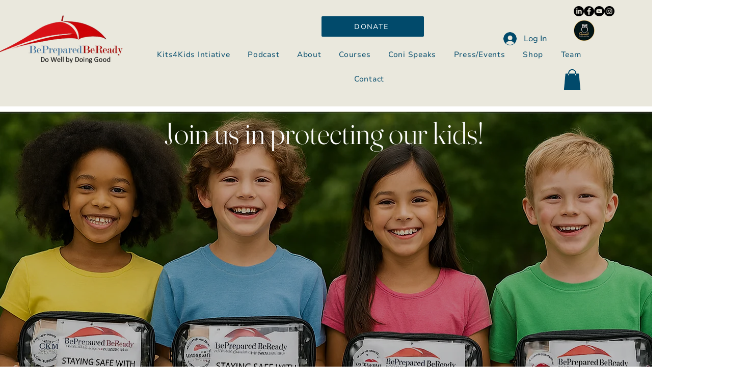

--- FILE ---
content_type: text/css; charset=utf-8
request_url: https://www.bepreparedbeready.org/_serverless/pro-gallery-css-v4-server/layoutCss?ver=2&id=comp-m0kju8r8&items=3553_250_250%7C3707_250_250%7C3600_250_250%7C3599_250_250%7C3640_250_250%7C3508_250_250%7C3497_250_250%7C3447_250_250%7C3410_567_377%7C3507_250_250%7C3631_640_190%7C3625_250_250%7C3602_250_250%7C3374_250_250%7C3746_250_250%7C3626_250_250%7C3432_250_250%7C3566_250_250%7C3463_250_250%7C3532_250_250&container=6281.625_1198_190_720&options=layoutParams_cropRatio:0.75%7ClayoutParams_structure_galleryRatio_value:0%7ClayoutParams_repeatingGroupTypes:%7ClayoutParams_gallerySpacing:0%7CgroupTypes:1%7CnumberOfImagesPerRow:3%7CcollageAmount:0.8%7CtextsVerticalPadding:0%7CtextsHorizontalPadding:0%7CcalculateTextBoxHeightMode:MANUAL%7CtargetItemSize:45%7CcubeRatio:0.75%7CexternalInfoHeight:0%7CexternalInfoWidth:0%7CisRTL:false%7CisVertical:false%7CminItemSize:120%7CgroupSize:1%7CchooseBestGroup:true%7CcubeImages:false%7CcubeType:fit%7CsmartCrop:false%7CcollageDensity:1%7CimageMargin:30%7ChasThumbnails:false%7CgalleryThumbnailsAlignment:bottom%7CgridStyle:1%7CtitlePlacement:SHOW_ON_HOVER%7CarrowsSize:23%7CslideshowInfoSize:200%7CimageInfoType:NO_BACKGROUND%7CtextBoxHeight:0%7CscrollDirection:1%7CgalleryLayout:4%7CgallerySizeType:smart%7CgallerySize:45%7CcropOnlyFill:true%7CnumberOfImagesPerCol:1%7CgroupsPerStrip:0%7Cscatter:0%7CenableInfiniteScroll:true%7CthumbnailSpacings:5%7CarrowsPosition:0%7CthumbnailSize:120%7CcalculateTextBoxWidthMode:PERCENT%7CtextBoxWidthPercent:50%7CuseMaxDimensions:false%7CrotatingGroupTypes:%7CfixedColumns:0%7CrotatingCropRatios:%7CgallerySizePx:0%7CplaceGroupsLtr:false
body_size: 28
content:
#pro-gallery-comp-m0kju8r8 .pro-gallery-parent-container{ width: 1198px !important; height: 190px !important; } #pro-gallery-comp-m0kju8r8 [data-hook="item-container"][data-idx="0"].gallery-item-container{opacity: 1 !important;display: block !important;transition: opacity .2s ease !important;top: 0px !important;left: 0px !important;right: auto !important;height: 190px !important;width: 190px !important;} #pro-gallery-comp-m0kju8r8 [data-hook="item-container"][data-idx="0"] .gallery-item-common-info-outer{height: 100% !important;} #pro-gallery-comp-m0kju8r8 [data-hook="item-container"][data-idx="0"] .gallery-item-common-info{height: 100% !important;width: 100% !important;} #pro-gallery-comp-m0kju8r8 [data-hook="item-container"][data-idx="0"] .gallery-item-wrapper{width: 190px !important;height: 190px !important;margin: 0 !important;} #pro-gallery-comp-m0kju8r8 [data-hook="item-container"][data-idx="0"] .gallery-item-content{width: 190px !important;height: 190px !important;margin: 0px 0px !important;opacity: 1 !important;} #pro-gallery-comp-m0kju8r8 [data-hook="item-container"][data-idx="0"] .gallery-item-hover{width: 190px !important;height: 190px !important;opacity: 1 !important;} #pro-gallery-comp-m0kju8r8 [data-hook="item-container"][data-idx="0"] .item-hover-flex-container{width: 190px !important;height: 190px !important;margin: 0px 0px !important;opacity: 1 !important;} #pro-gallery-comp-m0kju8r8 [data-hook="item-container"][data-idx="0"] .gallery-item-wrapper img{width: 100% !important;height: 100% !important;opacity: 1 !important;} #pro-gallery-comp-m0kju8r8 [data-hook="item-container"][data-idx="1"].gallery-item-container{opacity: 1 !important;display: block !important;transition: opacity .2s ease !important;top: 0px !important;left: 220px !important;right: auto !important;height: 190px !important;width: 190px !important;} #pro-gallery-comp-m0kju8r8 [data-hook="item-container"][data-idx="1"] .gallery-item-common-info-outer{height: 100% !important;} #pro-gallery-comp-m0kju8r8 [data-hook="item-container"][data-idx="1"] .gallery-item-common-info{height: 100% !important;width: 100% !important;} #pro-gallery-comp-m0kju8r8 [data-hook="item-container"][data-idx="1"] .gallery-item-wrapper{width: 190px !important;height: 190px !important;margin: 0 !important;} #pro-gallery-comp-m0kju8r8 [data-hook="item-container"][data-idx="1"] .gallery-item-content{width: 190px !important;height: 190px !important;margin: 0px 0px !important;opacity: 1 !important;} #pro-gallery-comp-m0kju8r8 [data-hook="item-container"][data-idx="1"] .gallery-item-hover{width: 190px !important;height: 190px !important;opacity: 1 !important;} #pro-gallery-comp-m0kju8r8 [data-hook="item-container"][data-idx="1"] .item-hover-flex-container{width: 190px !important;height: 190px !important;margin: 0px 0px !important;opacity: 1 !important;} #pro-gallery-comp-m0kju8r8 [data-hook="item-container"][data-idx="1"] .gallery-item-wrapper img{width: 100% !important;height: 100% !important;opacity: 1 !important;} #pro-gallery-comp-m0kju8r8 [data-hook="item-container"][data-idx="2"].gallery-item-container{opacity: 1 !important;display: block !important;transition: opacity .2s ease !important;top: 0px !important;left: 440px !important;right: auto !important;height: 190px !important;width: 190px !important;} #pro-gallery-comp-m0kju8r8 [data-hook="item-container"][data-idx="2"] .gallery-item-common-info-outer{height: 100% !important;} #pro-gallery-comp-m0kju8r8 [data-hook="item-container"][data-idx="2"] .gallery-item-common-info{height: 100% !important;width: 100% !important;} #pro-gallery-comp-m0kju8r8 [data-hook="item-container"][data-idx="2"] .gallery-item-wrapper{width: 190px !important;height: 190px !important;margin: 0 !important;} #pro-gallery-comp-m0kju8r8 [data-hook="item-container"][data-idx="2"] .gallery-item-content{width: 190px !important;height: 190px !important;margin: 0px 0px !important;opacity: 1 !important;} #pro-gallery-comp-m0kju8r8 [data-hook="item-container"][data-idx="2"] .gallery-item-hover{width: 190px !important;height: 190px !important;opacity: 1 !important;} #pro-gallery-comp-m0kju8r8 [data-hook="item-container"][data-idx="2"] .item-hover-flex-container{width: 190px !important;height: 190px !important;margin: 0px 0px !important;opacity: 1 !important;} #pro-gallery-comp-m0kju8r8 [data-hook="item-container"][data-idx="2"] .gallery-item-wrapper img{width: 100% !important;height: 100% !important;opacity: 1 !important;} #pro-gallery-comp-m0kju8r8 [data-hook="item-container"][data-idx="3"]{display: none !important;} #pro-gallery-comp-m0kju8r8 [data-hook="item-container"][data-idx="4"]{display: none !important;} #pro-gallery-comp-m0kju8r8 [data-hook="item-container"][data-idx="5"]{display: none !important;} #pro-gallery-comp-m0kju8r8 [data-hook="item-container"][data-idx="6"]{display: none !important;} #pro-gallery-comp-m0kju8r8 [data-hook="item-container"][data-idx="7"]{display: none !important;} #pro-gallery-comp-m0kju8r8 [data-hook="item-container"][data-idx="8"]{display: none !important;} #pro-gallery-comp-m0kju8r8 [data-hook="item-container"][data-idx="9"]{display: none !important;} #pro-gallery-comp-m0kju8r8 [data-hook="item-container"][data-idx="10"]{display: none !important;} #pro-gallery-comp-m0kju8r8 [data-hook="item-container"][data-idx="11"]{display: none !important;} #pro-gallery-comp-m0kju8r8 [data-hook="item-container"][data-idx="12"]{display: none !important;} #pro-gallery-comp-m0kju8r8 [data-hook="item-container"][data-idx="13"]{display: none !important;} #pro-gallery-comp-m0kju8r8 [data-hook="item-container"][data-idx="14"]{display: none !important;} #pro-gallery-comp-m0kju8r8 [data-hook="item-container"][data-idx="15"]{display: none !important;} #pro-gallery-comp-m0kju8r8 [data-hook="item-container"][data-idx="16"]{display: none !important;} #pro-gallery-comp-m0kju8r8 [data-hook="item-container"][data-idx="17"]{display: none !important;} #pro-gallery-comp-m0kju8r8 [data-hook="item-container"][data-idx="18"]{display: none !important;} #pro-gallery-comp-m0kju8r8 [data-hook="item-container"][data-idx="19"]{display: none !important;} #pro-gallery-comp-m0kju8r8 .pro-gallery-prerender{height:190px !important;}#pro-gallery-comp-m0kju8r8 {height:190px !important; width:1198px !important;}#pro-gallery-comp-m0kju8r8 .pro-gallery-margin-container {height:190px !important;}#pro-gallery-comp-m0kju8r8 .one-row:not(.thumbnails-gallery) {height:205px !important; width:1228px !important;}#pro-gallery-comp-m0kju8r8 .one-row:not(.thumbnails-gallery) .gallery-horizontal-scroll {height:205px !important;}#pro-gallery-comp-m0kju8r8 .pro-gallery-parent-container:not(.gallery-slideshow) [data-hook=group-view] .item-link-wrapper::before {height:205px !important; width:1228px !important;}#pro-gallery-comp-m0kju8r8 .pro-gallery-parent-container {height:190px !important; width:1198px !important;}